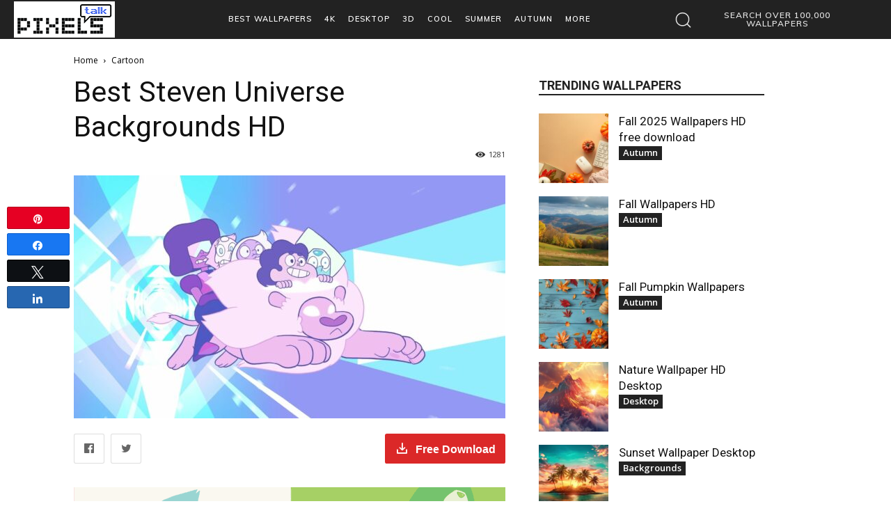

--- FILE ---
content_type: text/html; charset=UTF-8
request_url: https://www.pixelstalk.net/wp-admin/admin-ajax.php?td_theme_name=Newspaper&v=12.6.8
body_size: -485
content:
{"212606":1281}

--- FILE ---
content_type: text/html; charset=utf-8
request_url: https://www.google.com/recaptcha/api2/aframe
body_size: 267
content:
<!DOCTYPE HTML><html><head><meta http-equiv="content-type" content="text/html; charset=UTF-8"></head><body><script nonce="_xbPftssYpJM85Tv7GqQcg">/** Anti-fraud and anti-abuse applications only. See google.com/recaptcha */ try{var clients={'sodar':'https://pagead2.googlesyndication.com/pagead/sodar?'};window.addEventListener("message",function(a){try{if(a.source===window.parent){var b=JSON.parse(a.data);var c=clients[b['id']];if(c){var d=document.createElement('img');d.src=c+b['params']+'&rc='+(localStorage.getItem("rc::a")?sessionStorage.getItem("rc::b"):"");window.document.body.appendChild(d);sessionStorage.setItem("rc::e",parseInt(sessionStorage.getItem("rc::e")||0)+1);localStorage.setItem("rc::h",'1762345352283');}}}catch(b){}});window.parent.postMessage("_grecaptcha_ready", "*");}catch(b){}</script></body></html>

--- FILE ---
content_type: text/css
request_url: https://www.pixelstalk.net/wp-content/plugins/lnh_img_download_option/style.css?ver=1.6.5
body_size: 1124
content:
i.icon {
    display: inline-block;
    opacity: 1;
    margin: 0;
    width: 1.18em;
    height: 1em;
    font-family: Icons;
    font-style: normal;
    font-weight: 400;
    text-decoration: inherit;
    text-align: center;
    speak: none;
    font-smoothing: antialiased;
    -moz-osx-font-smoothing: grayscale;
    -webkit-font-smoothing: antialiased;
    -webkit-backface-visibility: hidden;
    backface-visibility: hidden;
}
i.download_icon.icon {
    margin-right: 10px;
}
i.icon:before {
    background: 0 0!important;
}
i.icon.facebook:before {
    content: "\F230";
}
i.icon.pinterest.square:before {
    content: "\F0D3";
}
i.icon.pinterest:before {
    content: "\F0D2";
}
i.icon.square:before {
    content: "\F0C8";
}
i.icon.twitter:before {
    content: "\F099";
}
i.icon.download_icon:before {
    content: "\E900";
}
i.icon.loading {
    height: 1em;
    line-height: 1;
    -webkit-animation: f 2s linear infinite;
    animation: f 2s linear infinite;
}
.td-post-content .flexbox_item.bottom_panel {
    padding-top: 6px;
    padding-bottom: 18px;
}
.td-post-content .flexbox_item {
    max-width: 800px;
    max-height: 550px;
    width: 100%;
    -ms-flex-item-align: center;
    align-self: center;
}
.flexbox {
    display: -webkit-box;
    display: -ms-flexbox;
    display: flex;
    width: 100%;
}
.td-post-content .flexbox_item.bottom_panel .button {
    font-size: 16px!important;
}

.ui.basic.button, .ui.basic.buttons .button {
    background: transparent none!important;
    color: rgba(0,0,0,.6)!important;
    font-weight: 400;
    border-radius: 0.28571429rem;
    text-transform: none;
    text-shadow: none!important;
    -webkit-box-shadow: 0 0 0 1px rgba(34,36,38,.15) inset;
    box-shadow: inset 0 0 0 1px rgba(34,36,38,.15);
}
.ui.icon.button, .ui.icon.buttons .button {
    padding: 0.78571429em;
}

.ui.red.button {
    -webkit-box-shadow: 0 0 0 0 rgba(34,36,38,.15) inset;
    box-shadow: inset 0 0 0 0 rgba(34,36,38,.15);
}
.ui.red.button, .ui.red.buttons .button {
    background-color: #db2828;
    color: #fff;
    text-shadow: none;
    background-image: none;
}
.ui.button {
    cursor: pointer;
    display: inline-block;
    min-height: 1em;
    outline: 0;
    border: none;
    vertical-align: baseline;
    background: #e0e1e2 none;
    color: rgba(0,0,0,.6);
    font-family: Helvetica,Helvetica Neue,Arial,sans-serif;
    margin: 0 0.25em 0 0;
    padding: 0.78571429em 0.9em;
    text-transform: none;
    text-shadow: none;
    font-weight: 700;
    line-height: 1em;
    font-style: normal;
    text-align: center;
    text-decoration: none;
    border-radius: 0.28571429rem;
    -webkit-user-select: none;
    -moz-user-select: none;
    -ms-user-select: none;
    user-select: none;
    transition: opacity .1s ease,background-color .1s ease,color .1s ease,box-shadow .1s ease,background .1s ease;
    will-change: "";
    -webkit-tap-highlight-color: transparent;
}

.download_button {
    /* padding-left: 26px!important; */
    /* padding-right: 26px!important; */
    font-size: 16px!important;
    font-weight: 700!important;
    margin-right: 0!important;
}

.td-post-content .flexbox_item.bottom_panel .download_button .download_text {
    display: inline;
}
.modal.in .modal-dialog {
    position: absolute;
    top: 50%;
    left: 50%;
    transform: translate(-50%, -50%) !important;
}
	
.in.modal .modal-dialog>.content {
    display: block;
    width: 100%;
    font-size: 1em;
    line-height: 1.4;
    padding: 1.5rem;
    background: #fff;
}
.modal.in .modal-dialog {
    transform: translate(0,0);
}
.modal.fade .modal-dialog {
    transform: translate(0,-25%);
    transition: transform .3s ease-out;
}

@media (min-width: 768px){
    .modal.in .modal-dialog {
        width: 400px;
        margin: 0 auto;
    }
}
	
.in.modal>.icon:first-child+*, .ui.modal>:first-child:not(.icon) {
    border-top-left-radius: 0.28571429rem;
    border-top-right-radius: 0.28571429rem;
}
.in.modal>.content {
    display: block;
    width: 100%;
    font-size: 1em;
    line-height: 1.4;
    padding: 1.5rem;
    background: #fff;
}
.in.modal>:last-child {
    border-bottom-left-radius: 0.28571429rem;
    border-bottom-right-radius: 0.28571429rem;
}
.flexbox.column {
    -webkit-box-orient: vertical;
    -webkit-box-direction: normal;
    -ms-flex-direction: column;
    flex-direction: column;
}

.color_black {
    color: #000;
}
i.circular.icon {
    border-radius: 500em!important;
    line-height: 1!important;
    padding: 0.5em!important;
    box-shadow: inset 0 0 0 0.1em rgba(0,0,0,.1);
    width: 2em!important;
    height: 2em!important;
}
i.link.icon, i.link.icons {
    cursor: pointer;
    opacity: .8;
    transition: opacity .1s ease;
}
.flexbox.content-center {
    -webkit-box-pack: center;
    -ms-flex-pack: center;
    justify-content: center;
}
i.icon.remove:before {
    content: "\F00D";
}
.disabled { 
    pointer-events: none; 
    cursor: default;
    opacity: 0.5; 
}
.modal-dialog {
    margin: 0 !important;
}
.td-post-content figure {
    display:table;
}
.td-post-content figure a {
    display:table-header-group;  
}
.td-post-content figure .flexbox_item.bottom_panel {
    display:table-footer-group;
}
.td-post-content figure figcaption {
    /*display:table-row-group;*/
}
div#dialog_ad > iframe {
    position: relative !important;
    left: 50% !important;
    transform: translateX(-50%);
	top:30px !important;
}
.modal {
    background: #0000009c;
	overflow: hidden !important;
}
.modal-open {
    overflow: unset !important;
}

.modal-dialog {
    min-width: 380px;   
}

.modal {
	z-index: 10001 !important;
}

@media(max-width: 375px) {
    .modal-dialog {
        max-width: 260px !important;
    }
    .modal-dialog #btnContinue {
        padding: 10px 5px !important;
        width: 100%;
        text-align: center;
    }
}

@media(max-width: 450px) {
    .modal-dialog {
        min-width: 300px;
    }
    i.ui.circular.color_grey.icon.link.remove.close {
        right: 15px !important;
    }
}

--- FILE ---
content_type: application/javascript; charset=utf-8
request_url: https://fundingchoicesmessages.google.com/f/AGSKWxVgaLT_rgt4C8mcOis6oKDx17uey_PnNFW6R1vrXwbTcTXzcr65a-m0Jv3GDPSwza1ZiCsmRrmHVVp39WuijB0PSKnyeMBsSgYStJFO1ElTEXunkt76nBq1DsBDw4vcb68vd85gIFiKEwikIwN7qYICU_fJgA7d3U4tamY69buxggCltrjT_jpw3I6y/_.swf?link1=http/ads/?id=/indexwaterad./adinsert./inline_ad.
body_size: -1281
content:
window['2daf9ef3-0a60-4410-9212-252233c7a2e6'] = true;

--- FILE ---
content_type: application/javascript; charset=utf-8
request_url: https://www.pixelstalk.net/wp-content/plugins/lnh_img_download_option/script.js?ver=1.6.5
body_size: 935
content:
jQuery(document).ready(function($) {

    if (typeof lnhDownloadParams === 'undefined') {
        console.error('LNH Download Params not found.');
        return;
    }

    var time_wait = lnhDownloadParams.time_wait;
    var ad_code_html = lnhDownloadParams.ad_code;
    var imageLinks = $(lnhDownloadParams.image_selector).has('img');
    var currentImageUrl = ''; 

    if (imageLinks.length === 0 || !ad_code_html) {
        return; 
    }

    $.fn.timedDisable = function(time) {
        var seconds = Math.ceil(time);
        var originalText = "Download full resolution";
        return this.each(function() {
            var disabledElem = $(this);
            disabledElem.addClass('disabled').attr('disabled', 'disabled').text(originalText + ' (' + seconds + ')');
            var interval = setInterval(function() {
                seconds--;
                disabledElem.text(originalText + ' (' + seconds + ')');
                if (seconds <= 0) {
                    clearInterval(interval);
                    disabledElem.removeClass('disabled').removeAttr('disabled').text(originalText);
                }
            }, 1000);
            $('#myModal').one('hidden.bs.modal', function() {
                clearInterval(interval);
                disabledElem.text(originalText).addClass('disabled');
            });
        });
    };

    imageLinks.each(function() {
        var imageLink = $(this);
        var imageUrl = imageLink.attr('href');

        var downloadButtonPanel = `
            <div class="flexbox_item bottom_panel" style="width: 100%; margin: 0 auto;">
                <div class="flexbox">
                    <div style="width: 100%; text-align: left;">
                        <a rel="nofollow" href="https://www.facebook.com/sharer.php?u=${encodeURIComponent(location.href)}" title="Share to Facebook" target="_blank" class="ui icon basic button" style="margin-right: 5px"><i class="facebook icon"></i></a>
                        <a rel="nofollow" href="https://twitter.com/share?url=${encodeURIComponent(location.href)}" title="Share to Twitter" target="_blank" class="ui icon basic button" style="margin-right: 5px"><i class="twitter icon"></i></a>
                    </div>
                    <div style="flex-shrink: 0; text-align: end; align-self: flex-end">
                        <a data-toggle="modal" data-target="#myModal" class="ui small red button download_button ads_popup" href="#">
                            <span class="ui inverted"><i class="download_icon icon"></i><span class="download_text">Free Download</span></span>
                        </a>
                    </div>
                </div>
            </div>`;
        imageLink.after(downloadButtonPanel);
        
        var newDownloadButton = imageLink.next('.bottom_panel').find('[data-toggle="modal"]');

        newDownloadButton.on('click', function(e) {
            e.preventDefault();
            currentImageUrl = imageUrl;
        });

        imageLink.on("click contextmenu", function(e) {
            e.preventDefault();
            currentImageUrl = imageUrl;
            $('#myModal').modal('show');
            return false;
        });
    });
    
    // Sự kiện này chạy KHI POPUP BẮT ĐẦU HIỆN
    $('#myModal').on('show.bs.modal', function () {
        // Chuẩn bị các thứ không cần chờ popup hiện xong
        $("#btnContinue").attr("href", currentImageUrl);
        $('#btnContinue').timedDisable(time_wait);
    });

    // Sự kiện này chạy KHI POPUP ĐÃ HIỆN RA HOÀN TOÀN
    $('#myModal').on('shown.bs.modal', function () {
        // Bây giờ container quảng cáo đã có kích thước thật, ta mới gọi quảng cáo
        var adContainer = $('#dialog_ad');
        var uniqueId = new Date().getTime();
        var adCodeWithUniqueId = ad_code_html.replace(
            '<ins class="adsbygoogle"',
            '<ins id="ad-slot-' + uniqueId + '" class="adsbygoogle"'
        );

        adContainer.empty().html(adCodeWithUniqueId);

        if (window.adsbygoogle) {
            try {
                (adsbygoogle = window.adsbygoogle || []).push({});
            } catch (e) {
                console.error("AdSense Push Error:", e);
            }
        }
    });

    // Sự kiện này chạy KHI POPUP ĐÃ ĐÓNG HOÀN TOÀN
    $('#myModal').on('hidden.bs.modal', function() {
        $("#btnContinue").addClass("disabled").attr('href', '#');
        $("#dialog_ad").empty();
        currentImageUrl = '';
    });
});